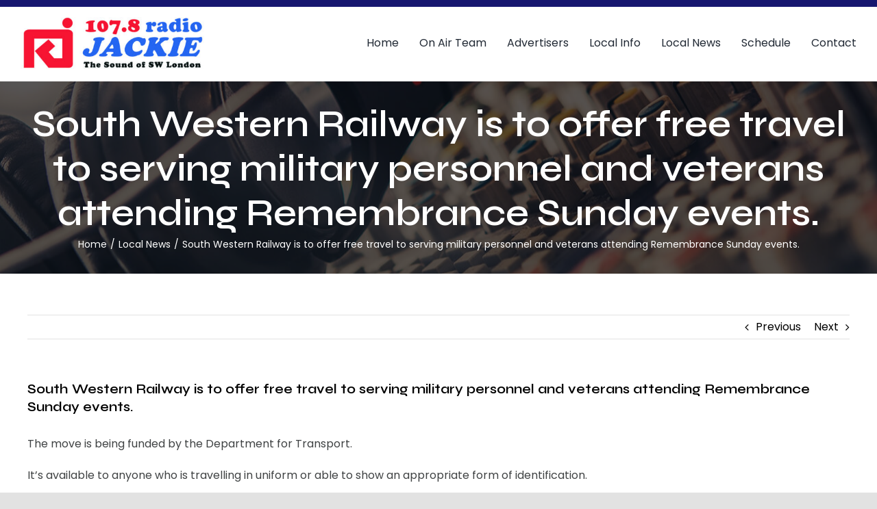

--- FILE ---
content_type: application/javascript
request_url: https://cdn.plyr.io/1.8.2/plyr.js
body_size: 12337
content:
!function(e,t){"use strict";"object"==typeof module&&"object"==typeof module.exports?module.exports=t(e,document):"function"==typeof define&&define.amd?define(null,function(){t(e,document)}):e.plyr=t(e,document)}("undefined"!=typeof window?window:this,function(e,t){"use strict";function n(){var e,n,r,a=navigator.userAgent,s=navigator.appName,o=""+parseFloat(navigator.appVersion),i=parseInt(navigator.appVersion,10),l=!1,u=!1,c=!1,p=!1;return-1!==navigator.appVersion.indexOf("Windows NT")&&-1!==navigator.appVersion.indexOf("rv:11")?(l=!0,s="IE",o="11;"):-1!==(n=a.indexOf("MSIE"))?(l=!0,s="IE",o=a.substring(n+5)):-1!==(n=a.indexOf("Chrome"))?(c=!0,s="Chrome",o=a.substring(n+7)):-1!==(n=a.indexOf("Safari"))?(p=!0,s="Safari",o=a.substring(n+7),-1!==(n=a.indexOf("Version"))&&(o=a.substring(n+8))):-1!==(n=a.indexOf("Firefox"))?(u=!0,s="Firefox",o=a.substring(n+8)):(e=a.lastIndexOf(" ")+1)<(n=a.lastIndexOf("/"))&&(s=a.substring(e,n),o=a.substring(n+1),s.toLowerCase()==s.toUpperCase()&&(s=navigator.appName)),-1!==(r=o.indexOf(";"))&&(o=o.substring(0,r)),-1!==(r=o.indexOf(" "))&&(o=o.substring(0,r)),i=parseInt(""+o,10),isNaN(i)&&(o=""+parseFloat(navigator.appVersion),i=parseInt(navigator.appVersion,10)),{name:s,version:i,isIE:l,isFirefox:u,isChrome:c,isSafari:p,ios:/(iPad|iPhone|iPod)/g.test(navigator.platform),touch:"ontouchstart"in t.documentElement}}function r(e,t){var n=e.media;if("video"==e.type)switch(t){case"video/webm":return!(!n.canPlayType||!n.canPlayType('video/webm; codecs="vp8, vorbis"').replace(/no/,""));case"video/mp4":return!(!n.canPlayType||!n.canPlayType('video/mp4; codecs="avc1.42E01E, mp4a.40.2"').replace(/no/,""));case"video/ogg":return!(!n.canPlayType||!n.canPlayType('video/ogg; codecs="theora"').replace(/no/,""))}else if("audio"==e.type)switch(t){case"audio/mpeg":return!(!n.canPlayType||!n.canPlayType("audio/mpeg;").replace(/no/,""));case"audio/ogg":return!(!n.canPlayType||!n.canPlayType('audio/ogg; codecs="vorbis"').replace(/no/,""));case"audio/wav":return!(!n.canPlayType||!n.canPlayType('audio/wav; codecs="1"').replace(/no/,""))}return!1}function a(e){if(!t.querySelectorAll('script[src="'+e+'"]').length){var n=t.createElement("script");n.src=e;var r=t.getElementsByTagName("script")[0];r.parentNode.insertBefore(n,r)}}function s(e,t){return Array.prototype.indexOf&&-1!=e.indexOf(t)}function o(e,t,n){return e.replace(new RegExp(t.replace(/([.*+?\^=!:${}()|\[\]\/\\])/g,"\\$1"),"g"),n)}function i(e,t){e.length||(e=[e]);for(var n=e.length-1;n>=0;n--){var r=n>0?t.cloneNode(!0):t,a=e[n],s=a.parentNode,o=a.nextSibling;return r.appendChild(a),o?s.insertBefore(r,o):s.appendChild(r),r}}function l(e){for(var t=e.parentNode;e.firstChild;)t.insertBefore(e.firstChild,e);t.removeChild(e)}function u(e){e&&e.parentNode.removeChild(e)}function c(e,t){e.insertBefore(t,e.firstChild)}function p(e,t){for(var n in t)e.setAttribute(n,"boolean"==typeof t[n]&&t[n]?"":t[n])}function d(e,n,r){var a=t.createElement(e);p(a,r),c(n,a)}function A(e){return e.replace(".","")}function m(e,t,n){if(e)if(e.classList)e.classList[n?"add":"remove"](t);else{var r=(" "+e.className+" ").replace(/\s+/g," ").replace(" "+t+" ","");e.className=r+(n?" "+t:"")}}function f(e,t){return e?e.classList?e.classList.contains(t):new RegExp("(\\s|^)"+t+"(\\s|$)").test(e.className):!1}function y(e,n){var r=Element.prototype,a=r.matches||r.webkitMatchesSelector||r.mozMatchesSelector||r.msMatchesSelector||function(e){return-1!==[].indexOf.call(t.querySelectorAll(e),this)};return a.call(e,n)}function b(e,t,n,r){e&&h(e,t,n,!0,r)}function v(e,t,n,r){e&&h(e,t,n,!1,r)}function g(e,t,n,r,a){b(e,t,function(t){n&&n.apply(e,[t]),r.apply(e,[t])},a)}function h(e,t,n,r,a){var s=t.split(" ");if("boolean"!=typeof a&&(a=!1),e instanceof NodeList)for(var o=0;o<e.length;o++)e[o]instanceof Node&&h(e[o],arguments[1],arguments[2],arguments[3]);else for(var i=0;i<s.length;i++)e[r?"addEventListener":"removeEventListener"](s[i],n,a)}function k(e,t,n,r){if(e&&t){"boolean"!=typeof n&&(n=!1);var a=new CustomEvent(t,{bubbles:n,detail:r});e.dispatchEvent(a)}}function w(e,t){return e?(t="boolean"==typeof t?t:!e.getAttribute("aria-pressed"),e.setAttribute("aria-pressed",t),t):void 0}function x(e,t){return 0===e||0===t||isNaN(e)||isNaN(t)?0:(e/t*100).toFixed(2)}function T(){var e=arguments;if(e.length){if(1==e.lenth)return e[0];for(var t=Array.prototype.shift.call(e),n=e.length,r=0;n>r;r++){var a=e[r];for(var s in a)a[s]&&a[s].constructor&&a[s].constructor===Object?(t[s]=t[s]||{},T(t[s],a[s])):t[s]=a[s]}return t}}function E(){var e={supportsFullScreen:!1,isFullScreen:function(){return!1},requestFullScreen:function(){},cancelFullScreen:function(){},fullScreenEventName:"",element:null,prefix:""},n="webkit moz o ms khtml".split(" ");if("undefined"!=typeof t.cancelFullScreen)e.supportsFullScreen=!0;else for(var r=0,a=n.length;a>r;r++){if(e.prefix=n[r],"undefined"!=typeof t[e.prefix+"CancelFullScreen"]){e.supportsFullScreen=!0;break}if("undefined"!=typeof t.msExitFullscreen&&t.msFullscreenEnabled){e.prefix="ms",e.supportsFullScreen=!0;break}}return e.supportsFullScreen&&(e.fullScreenEventName="ms"==e.prefix?"MSFullscreenChange":e.prefix+"fullscreenchange",e.isFullScreen=function(e){switch("undefined"==typeof e&&(e=t.body),this.prefix){case"":return t.fullscreenElement==e;case"moz":return t.mozFullScreenElement==e;default:return t[this.prefix+"FullscreenElement"]==e}},e.requestFullScreen=function(e){return"undefined"==typeof e&&(e=t.body),""===this.prefix?e.requestFullScreen():e[this.prefix+("ms"==this.prefix?"RequestFullscreen":"RequestFullScreen")]()},e.cancelFullScreen=function(){return""===this.prefix?t.cancelFullScreen():t[this.prefix+("ms"==this.prefix?"ExitFullscreen":"CancelFullScreen")]()},e.element=function(){return""===this.prefix?t.fullscreenElement:t[this.prefix+"FullscreenElement"]}),e}function _(){var t={supported:function(){if(!("localStorage"in e))return!1;try{e.localStorage.setItem("___test","OK");var t=e.localStorage.getItem("___test");return e.localStorage.removeItem("___test"),"OK"===t}catch(n){return!1}return!1}()};return t}function C(y,h){function T(t,n){h.debug&&e.console&&console[n?"warn":"log"](t)}function C(){return{url:h.iconUrl,external:0===h.iconUrl.indexOf("http")}}function I(){var e=[],t=C(),n=(t.external?"":t.url)+"#"+h.iconPrefix;return s(h.controls,"play-large")&&e.push('<button type="button" data-plyr="play" class="plyr__play-large">','<svg><use xlink:href="'+n+'-play" /></svg>','<span class="plyr__sr-only">'+h.i18n.play+"</span>","</button>"),e.push('<div class="plyr__controls">'),s(h.controls,"restart")&&e.push('<button type="button" data-plyr="restart">','<svg><use xlink:href="'+n+'-restart" /></svg>','<span class="plyr__sr-only">'+h.i18n.restart+"</span>","</button>"),s(h.controls,"rewind")&&e.push('<button type="button" data-plyr="rewind">','<svg><use xlink:href="'+n+'-rewind" /></svg>','<span class="plyr__sr-only">'+h.i18n.rewind+"</span>","</button>"),s(h.controls,"play")&&e.push('<button type="button" data-plyr="play">','<svg><use xlink:href="'+n+'-play" /></svg>','<span class="plyr__sr-only">'+h.i18n.play+"</span>","</button>",'<button type="button" data-plyr="pause">','<svg><use xlink:href="'+n+'-pause" /></svg>','<span class="plyr__sr-only">'+h.i18n.pause+"</span>","</button>"),s(h.controls,"fast-forward")&&e.push('<button type="button" data-plyr="fast-forward">','<svg><use xlink:href="'+n+'-fast-forward" /></svg>','<span class="plyr__sr-only">'+h.i18n.forward+"</span>","</button>"),s(h.controls,"progress")&&(e.push('<span class="plyr__progress">','<label for="seek{id}" class="plyr__sr-only">Seek</label>','<input id="seek{id}" class="plyr__progress--seek" type="range" min="0" max="100" step="0.1" value="0" data-plyr="seek">','<progress class="plyr__progress--played" max="100" value="0" role="presentation"></progress>','<progress class="plyr__progress--buffer" max="100" value="0">',"<span>0</span>% "+h.i18n.buffered,"</progress>"),h.tooltips.seek&&e.push('<span class="plyr__tooltip">00:00</span>'),e.push("</span>")),s(h.controls,"current-time")&&e.push('<span class="plyr__time">','<span class="plyr__sr-only">'+h.i18n.currentTime+"</span>",'<span class="plyr__time--current">00:00</span>',"</span>"),s(h.controls,"duration")&&e.push('<span class="plyr__time">','<span class="plyr__sr-only">'+h.i18n.duration+"</span>",'<span class="plyr__time--duration">00:00</span>',"</span>"),s(h.controls,"mute")&&e.push('<button type="button" data-plyr="mute">','<svg class="icon--muted"><use xlink:href="'+n+'-muted" /></svg>','<svg><use xlink:href="'+n+'-volume" /></svg>','<span class="plyr__sr-only">'+h.i18n.toggleMute+"</span>","</button>"),s(h.controls,"volume")&&e.push('<span class="plyr__volume">','<label for="volume{id}" class="plyr__sr-only">'+h.i18n.volume+"</label>",'<input id="volume{id}" class="plyr__volume--input" type="range" min="'+h.volumeMin+'" max="'+h.volumeMax+'" value="'+h.volume+'" data-plyr="volume">','<progress class="plyr__volume--display" max="'+h.volumeMax+'" value="'+h.volumeMin+'" role="presentation"></progress>',"</span>"),s(h.controls,"captions")&&e.push('<button type="button" data-plyr="captions">','<svg class="icon--captions-on"><use xlink:href="'+n+'-captions-on" /></svg>','<svg><use xlink:href="'+n+'-captions-off" /></svg>','<span class="plyr__sr-only">'+h.i18n.toggleCaptions+"</span>","</button>"),s(h.controls,"fullscreen")&&e.push('<button type="button" data-plyr="fullscreen">','<svg class="icon--exit-fullscreen"><use xlink:href="'+n+'-exit-fullscreen" /></svg>','<svg><use xlink:href="'+n+'-enter-fullscreen" /></svg>','<span class="plyr__sr-only">'+h.i18n.toggleFullscreen+"</span>","</button>"),e.push("</div>"),e.join("")}function P(){if(Be.supported.full&&("audio"!=Be.type||h.fullscreen.allowAudio)&&h.fullscreen.enabled){var e=M.supportsFullScreen;e||h.fullscreen.fallback&&!G()?(T((e?"Native":"Fallback")+" fullscreen enabled"),m(Be.container,h.classes.fullscreen.enabled,!0)):T("Fullscreen not supported and fallback disabled"),w(Be.buttons.fullscreen,!1),W()}}function R(){if("video"===Be.type){V(h.selectors.captions)||Be.videoContainer.insertAdjacentHTML("afterbegin",'<div class="'+A(h.selectors.captions)+'"></div>'),Be.usingTextTracks=!1,Be.media.textTracks&&(Be.usingTextTracks=!0);for(var e,t="",n=Be.media.childNodes,r=0;r<n.length;r++)"track"===n[r].nodeName.toLowerCase()&&(e=n[r].kind,"captions"!==e&&"subtitles"!==e||(t=n[r].getAttribute("src")));if(Be.captionExists=!0,""===t?(Be.captionExists=!1,T("No caption track found")):T("Caption track found; URI: "+t),Be.captionExists){for(var a=Be.media.textTracks,s=0;s<a.length;s++)a[s].mode="hidden";if(O(Be),(Be.browser.isIE&&Be.browser.version>=10||Be.browser.isFirefox&&Be.browser.version>=31)&&(T("Detected browser with known TextTrack issues - using manual fallback"),Be.usingTextTracks=!1),Be.usingTextTracks){T("TextTracks supported");for(var o=0;o<a.length;o++){var i=a[o];"captions"!==i.kind&&"subtitles"!==i.kind||b(i,"cuechange",function(){this.activeCues[0]&&"text"in this.activeCues[0]?L(this.activeCues[0].getCueAsHTML()):L()})}}else if(T("TextTracks not supported so rendering captions manually"),Be.currentCaption="",Be.captions=[],""!==t){var l=new XMLHttpRequest;l.onreadystatechange=function(){if(4===l.readyState)if(200===l.status){var e,t=[],n=l.responseText;t=n.split("\n\n");for(var r=0;r<t.length;r++){e=t[r],Be.captions[r]=[];var a=e.split("\n"),s=0;-1===a[s].indexOf(":")&&(s=1),Be.captions[r]=[a[s],a[s+1]]}Be.captions.shift(),T("Successfully loaded the caption file via AJAX")}else T("There was a problem loading the caption file via AJAX",!0)},l.open("get",t,!0),l.send()}}else m(Be.container,h.classes.captions.enabled)}}function L(e){var n=V(h.selectors.captions),r=t.createElement("span");n.innerHTML="","undefined"==typeof e&&(e=""),"string"==typeof e?r.innerHTML=e.trim():r.appendChild(e),n.appendChild(r);n.offsetHeight}function B(e){function t(e,t){var n=[];n=e.split(" --> ");for(var r=0;r<n.length;r++)n[r]=n[r].replace(/(\d+:\d+:\d+\.\d+).*/,"$1");return a(n[t])}function n(e){return t(e,0)}function r(e){return t(e,1)}function a(e){if(null===e||void 0===e)return 0;var t,n=[],r=[];return n=e.split(","),r=n[0].split(":"),t=Math.floor(60*r[0]*60)+Math.floor(60*r[1])+Math.floor(r[2])}if(!Be.usingTextTracks&&"video"===Be.type&&Be.supported.full&&(Be.subcount=0,e="number"==typeof e?e:Be.media.currentTime,Be.captions[Be.subcount])){for(;r(Be.captions[Be.subcount][0])<e.toFixed(1);)if(Be.subcount++,Be.subcount>Be.captions.length-1){Be.subcount=Be.captions.length-1;break}Be.media.currentTime.toFixed(1)>=n(Be.captions[Be.subcount][0])&&Be.media.currentTime.toFixed(1)<=r(Be.captions[Be.subcount][0])?(Be.currentCaption=Be.captions[Be.subcount][1],L(Be.currentCaption)):L()}}function O(){Be.buttons.captions&&(m(Be.container,h.classes.captions.enabled,!0),h.captions.defaultActive&&(m(Be.container,h.classes.captions.active,!0),w(Be.buttons.captions,!0)))}function H(e){return Be.container.querySelectorAll(e)}function V(e){return H(e)[0]}function G(){try{return e.self!==e.top}catch(t){return!0}}function W(){function e(e){9===e.which&&Be.isFullscreen&&(e.target!==r||e.shiftKey?e.target===n&&e.shiftKey&&(e.preventDefault(),r.focus()):(e.preventDefault(),n.focus()))}var t=H("input:not([disabled]), button:not([disabled])"),n=t[0],r=t[t.length-1];b(Be.container,"keydown",e)}function Y(e,t){if("string"==typeof t)d(e,Be.media,{src:t});else if(t.constructor===Array)for(var n=t.length-1;n>=0;n--)d(e,Be.media,t[n])}function q(){if(h.loadSprite){var e=C(),n=e.external;n||Be.browser.isIE?(T("AJAX loading external SVG sprite"+(Be.browser.isIE?" (due to IE)":"")),S(e.url,"sprite-plyr")):T("Sprite will be used as external resource directly")}var r=h.html;T("Injecting custom controls"),r||(r=I()),r=o(r,"{seektime}",h.seekTime),r=o(r,"{id}",Math.floor(1e4*Math.random()));var a;if(null!==h.selectors.controls.container&&(a=h.selectors.controls.container,"string"==typeof selector&&(a=t.querySelector(a))),a instanceof HTMLElement||(a=Be.container),a.insertAdjacentHTML("beforeend",r),h.tooltips.controls)for(var s=H([h.selectors.controls.wrapper," ",h.selectors.labels," .",h.classes.hidden].join("")),i=s.length-1;i>=0;i--){var l=s[i];m(l,h.classes.hidden,!1),m(l,h.classes.tooltip,!0)}}function X(){try{return Be.controls=V(h.selectors.controls.wrapper),Be.buttons={},Be.buttons.seek=V(h.selectors.buttons.seek),Be.buttons.play=H(h.selectors.buttons.play),Be.buttons.pause=V(h.selectors.buttons.pause),Be.buttons.restart=V(h.selectors.buttons.restart),Be.buttons.rewind=V(h.selectors.buttons.rewind),Be.buttons.forward=V(h.selectors.buttons.forward),Be.buttons.fullscreen=V(h.selectors.buttons.fullscreen),Be.buttons.mute=V(h.selectors.buttons.mute),Be.buttons.captions=V(h.selectors.buttons.captions),Be.progress={},Be.progress.container=V(h.selectors.progress.container),Be.progress.buffer={},Be.progress.buffer.bar=V(h.selectors.progress.buffer),Be.progress.buffer.text=Be.progress.buffer.bar&&Be.progress.buffer.bar.getElementsByTagName("span")[0],Be.progress.played=V(h.selectors.progress.played),Be.progress.tooltip=Be.progress.container&&Be.progress.container.querySelector("."+h.classes.tooltip),Be.volume={},Be.volume.input=V(h.selectors.volume.input),Be.volume.display=V(h.selectors.volume.display),Be.duration=V(h.selectors.duration),Be.currentTime=V(h.selectors.currentTime),Be.seekTime=H(h.selectors.seekTime),!0}catch(e){return T("It looks like there is a problem with your controls html",!0),z(!0),!1}}function j(){m(Be.container,h.selectors.container.replace(".",""),Be.supported.full)}function z(e){e?Be.media.setAttribute("controls",""):Be.media.removeAttribute("controls")}function D(e){var t=h.i18n.play;if("undefined"!=typeof h.title&&h.title.length&&(t+=", "+h.title),Be.supported.full&&Be.buttons.play)for(var n=Be.buttons.play.length-1;n>=0;n--)Be.buttons.play[n].setAttribute("aria-label",t);e instanceof HTMLElement&&e.setAttribute("title",h.i18n.frameTitle.replace("{title}",h.title))}function Q(){if(!Be.media)return T("No audio or video element found",!0),!1;if(Be.supported.full&&(m(Be.container,h.classes.type.replace("{0}",Be.type),!0),s(h.types.embed,Be.type)&&m(Be.container,h.classes.type.replace("{0}","video"),!0),m(Be.container,h.classes.stopped,h.autoplay),m(Be.container,h.classes.isIos,Be.browser.ios),m(Be.container,h.classes.isTouch,Be.browser.touch),"video"===Be.type)){var e=t.createElement("div");e.setAttribute("class",h.classes.videoWrapper),i(Be.media,e),Be.videoContainer=e}s(h.types.embed,Be.type)&&(U(),Be.embedId=null)}function U(){for(var n=t.createElement("div"),r=Be.embedId,s=Be.type+"-"+Math.floor(1e4*Math.random()),o=H('[id^="'+Be.type+'-"]'),i=o.length-1;i>=0;i--)u(o[i]);if(m(Be.media,h.classes.videoWrapper,!0),m(Be.media,h.classes.embedWrapper,!0),"youtube"===Be.type)Be.media.appendChild(n),n.setAttribute("id",s),"object"==typeof YT?$(r,n):(a(h.urls.youtube.api),e.onYouTubeReadyCallbacks=e.onYouTubeReadyCallbacks||[],e.onYouTubeReadyCallbacks.push(function(){$(r,n)}),e.onYouTubeIframeAPIReady=function(){e.onYouTubeReadyCallbacks.forEach(function(e){e()})});else if("vimeo"===Be.type){var l=t.createElement("iframe");l.loaded=!1,b(l,"load",function(){l.loaded=!0}),p(l,{src:"https://player.vimeo.com/video/"+r+"?player_id="+s+"&api=1&badge=0&byline=0&portrait=0&title=0",id:s,allowfullscreen:"",frameborder:0}),Be.supported.full?(n.appendChild(l),Be.media.appendChild(n)):Be.media.appendChild(l),"$f"in e||a(h.urls.vimeo.api);var c=e.setInterval(function(){"$f"in e&&l.loaded&&(e.clearInterval(c),J.call(l))},50)}else if("soundcloud"===Be.type){var d=t.createElement("iframe");d.loaded=!1,b(d,"load",function(){d.loaded=!0}),p(d,{src:"https://w.soundcloud.com/player/?url=https://api.soundcloud.com/tracks/"+r,id:s}),n.appendChild(d),Be.media.appendChild(n),e.SC||a(h.urls.soundcloud.api);var A=e.setInterval(function(){e.SC&&d.loaded&&(e.clearInterval(A),K.call(d))},50)}}function Z(){Be.container.plyr.embed=Be.embed,Le(),D(V("iframe"))}function $(t,n){"timer"in Be||(Be.timer={}),Be.embed=new YT.Player(n.id,{videoId:t,playerVars:{autoplay:h.autoplay?1:0,controls:Be.supported.full?0:1,rel:0,showinfo:0,iv_load_policy:3,cc_load_policy:h.captions.defaultActive?1:0,cc_lang_pref:"en",wmode:"transparent",modestbranding:1,disablekb:1,origin:"*"},events:{onError:function(e){k(Be.container,"error",!0,{code:e.data,embed:e.target})},onReady:function(t){var n=t.target;Be.media.play=function(){n.playVideo(),Be.media.paused=!1},Be.media.pause=function(){n.pauseVideo(),Be.media.paused=!0},Be.media.stop=function(){n.stopVideo(),Be.media.paused=!0},Be.media.duration=n.getDuration(),Be.media.paused=!0,Be.media.currentTime=n.getCurrentTime(),Be.media.muted=n.isMuted(),h.title=n.getVideoData().title,k(Be.media,"timeupdate"),e.clearInterval(Be.timer.buffering),Be.timer.buffering=e.setInterval(function(){Be.media.buffered=n.getVideoLoadedFraction(),k(Be.media,"progress"),1===Be.media.buffered&&(e.clearInterval(Be.timer.buffering),k(Be.media,"canplaythrough"))},200),Z(),we()},onStateChange:function(t){var n=t.target;switch(e.clearInterval(Be.timer.playing),t.data){case 0:Be.media.paused=!0,k(Be.media,"ended");break;case 1:Be.media.paused=!1,Be.media.seeking=!1,k(Be.media,"play"),k(Be.media,"playing"),Be.timer.playing=e.setInterval(function(){Be.media.currentTime=n.getCurrentTime(),k(Be.media,"timeupdate")},100);break;case 2:Be.media.paused=!0,k(Be.media,"pause")}k(Be.container,"statechange",!1,{code:t.data})}}})}function J(){Be.embed=$f(this),Be.embed.addEvent("ready",function(){Be.media.play=function(){Be.embed.api("play"),Be.media.paused=!1},Be.media.pause=function(){Be.embed.api("pause"),Be.media.paused=!0},Be.media.stop=function(){Be.embed.api("stop"),Be.media.paused=!0},Be.media.paused=!0,Be.media.currentTime=0,Z(),Be.embed.api("getCurrentTime",function(e){Be.media.currentTime=e,k(Be.media,"timeupdate")}),Be.embed.api("getDuration",function(e){Be.media.duration=e,we()}),Be.embed.addEvent("play",function(){Be.media.paused=!1,k(Be.media,"play"),k(Be.media,"playing")}),Be.embed.addEvent("pause",function(){Be.media.paused=!0,k(Be.media,"pause")}),Be.embed.addEvent("playProgress",function(e){Be.media.seeking=!1,Be.media.currentTime=e.seconds,k(Be.media,"timeupdate")}),Be.embed.addEvent("loadProgress",function(e){Be.media.buffered=e.percent,k(Be.media,"progress"),1===parseInt(e.percent)&&k(Be.media,"canplaythrough")}),Be.embed.addEvent("finish",function(){Be.media.paused=!0,k(Be.media,"ended")}),h.autoplay&&Be.embed.api("play")})}function K(){Be.embed=e.SC.Widget(this),Be.embed.bind(e.SC.Widget.Events.READY,function(){Be.media.play=function(){Be.embed.play(),Be.media.paused=!1},Be.media.pause=function(){Be.embed.pause(),Be.media.paused=!0},Be.media.stop=function(){Be.embed.seekTo(0),Be.embed.pause(),Be.media.paused=!0},Be.media.paused=!0,Be.media.currentTime=0,Z(),Be.embed.getPosition(function(e){Be.media.currentTime=e,k(Be.media,"timeupdate")}),Be.embed.getDuration(function(e){Be.media.duration=e/1e3,we()}),Be.embed.bind(e.SC.Widget.Events.PLAY,function(){Be.media.paused=!1,k(Be.media,"play"),k(Be.media,"playing")}),Be.embed.bind(e.SC.Widget.Events.PAUSE,function(){Be.media.paused=!0,k(Be.media,"pause")}),Be.embed.bind(e.SC.Widget.Events.PLAY_PROGRESS,function(e){Be.media.seeking=!1,Be.media.currentTime=e.currentPosition/1e3,k(Be.media,"timeupdate")}),Be.embed.bind(e.SC.Widget.Events.LOAD_PROGRESS,function(e){Be.media.buffered=e.loadProgress,k(Be.media,"progress"),1===parseInt(e.loadProgress)&&k(Be.media,"canplaythrough")}),Be.embed.bind(e.SC.Widget.Events.FINISH,function(){Be.media.paused=!0,k(Be.media,"ended")}),h.autoplay&&Be.embed.play()})}function ee(){"play"in Be.media&&Be.media.play()}function te(){"pause"in Be.media&&Be.media.pause()}function ne(e){e===!0?ee():e===!1?te():Be.media[Be.media.paused?"play":"pause"]()}function re(e){"number"!=typeof e&&(e=h.seekTime),se(Be.media.currentTime-e)}function ae(e){"number"!=typeof e&&(e=h.seekTime),se(Be.media.currentTime+e)}function se(e){var t=0,n=Be.media.paused,r=oe();"number"==typeof e?t=e:"object"!=typeof e||"input"!==e.type&&"change"!==e.type||(t=e.target.value/e.target.max*r),0>t?t=0:t>r&&(t=r),Te(t);try{Be.media.currentTime=t.toFixed(4)}catch(a){}if(s(h.types.embed,Be.type)){switch(Be.type){case"youtube":Be.embed.seekTo(t);break;case"vimeo":Be.embed.api("seekTo",t.toFixed(0));break;case"soundcloud":Be.embed.seekTo(1e3*t)}n&&te(),k(Be.media,"timeupdate"),Be.media.seeking=!0}T("Seeking to "+Be.media.currentTime+" seconds"),B(t)}function oe(){var e=parseInt(h.duration),t=0;return null===Be.media.duration||isNaN(Be.media.duration)||(t=Be.media.duration),isNaN(e)?t:e}function ie(){m(Be.container,h.classes.playing,!Be.media.paused),m(Be.container,h.classes.stopped,Be.media.paused),_e(Be.media.paused)}function le(){N={x:e.pageXOffset||0,y:e.pageYOffset||0}}function ue(){e.scrollTo(N.x,N.y)}function ce(e){var n=M.supportsFullScreen;e&&e.type===M.fullScreenEventName?Be.isFullscreen=M.isFullScreen(Be.container):n?(M.isFullScreen(Be.container)?M.cancelFullScreen():(le(),M.requestFullScreen(Be.container)),Be.isFullscreen=M.isFullScreen(Be.container)):(Be.isFullscreen=!Be.isFullscreen,Be.isFullscreen?(b(t,"keyup",pe),t.body.style.overflow="hidden"):(v(t,"keyup",pe),t.body.style.overflow="")),m(Be.container,h.classes.fullscreen.active,Be.isFullscreen),Be.isFullscreen?Be.container.setAttribute("tabindex","-1"):Be.container.removeAttribute("tabindex"),W(Be.isFullscreen),w(Be.buttons.fullscreen,Be.isFullscreen),k(Be.container,Be.isFullscreen?"enterfullscreen":"exitfullscreen",!0),!Be.isFullscreen&&n&&ue()}function pe(e){27===(e.which||e.charCode||e.keyCode)&&Be.isFullscreen&&ce()}function de(e){if("boolean"!=typeof e&&(e=!Be.media.muted),w(Be.buttons.mute,e),Be.media.muted=e,0===Be.media.volume&&Ae(h.volume),s(h.types.embed,Be.type)){switch(Be.type){case"youtube":Be.embed[Be.media.muted?"mute":"unMute"]();break;case"vimeo":Be.embed.api("setVolume",Be.media.muted?0:parseFloat(h.volume/h.volumeMax));break;case"soundcloud":Be.embed.setVolume(Be.media.muted?0:parseFloat(h.volume/h.volumeMax))}k(Be.media,"volumechange")}}function Ae(t){var n=h.volumeMax,r=h.volumeMin;if("undefined"==typeof t&&(t=h.volume,h.storage.enabled&&_().supported&&(t=e.localStorage.getItem(h.storage.key),e.localStorage.removeItem("plyr-volume"))),(null===t||isNaN(t))&&(t=h.volume),t>n&&(t=n),r>t&&(t=r),Be.media.volume=parseFloat(t/n),Be.volume.display&&(Be.volume.display.value=t),s(h.types.embed,Be.type)){switch(Be.type){case"youtube":Be.embed.setVolume(100*Be.media.volume);break;case"vimeo":Be.embed.api("setVolume",Be.media.volume);break;case"soundcloud":Be.embed.setVolume(Be.media.volume)}k(Be.media,"volumechange")}Be.media.muted&&t>0&&de()}function me(){var e=Be.media.muted?0:Be.media.volume*h.volumeMax;Ae(e+h.volumeStep/5)}function fe(){var e=Be.media.muted?0:Be.media.volume*h.volumeMax;Ae(e-h.volumeStep/5)}function ye(){var t=Be.media.muted?0:Be.media.volume*h.volumeMax;Be.supported.full&&(Be.volume.input&&(Be.volume.input.value=t),Be.volume.display&&(Be.volume.display.value=t)),h.storage.enabled&&_().supported&&!isNaN(t)&&e.localStorage.setItem(h.storage.key,t),m(Be.container,h.classes.muted,0===t),Be.supported.full&&Be.buttons.mute&&w(Be.buttons.mute,0===t)}function be(e){Be.supported.full&&Be.buttons.captions&&("boolean"!=typeof e&&(e=-1===Be.container.className.indexOf(h.classes.captions.active)),Be.captionsEnabled=e,w(Be.buttons.captions,Be.captionsEnabled),m(Be.container,h.classes.captions.active,Be.captionsEnabled),k(Be.container,Be.captionsEnabled?"captionsenabled":"captionsdisabled",!0))}function ve(e){var t="waiting"===e.type;clearTimeout(Be.timers.loading),Be.timers.loading=setTimeout(function(){m(Be.container,h.classes.loading,t)},t?250:0)}function ge(e){if(Be.supported.full){var t=Be.progress.played,n=0,r=oe();if(e)switch(e.type){case"timeupdate":case"seeking":n=x(Be.media.currentTime,r),"timeupdate"==e.type&&Be.buttons.seek&&(Be.buttons.seek.value=n);break;case"playing":case"progress":t=Be.progress.buffer,n=function(){var e=Be.media.buffered;return e&&e.length?x(e.end(0),r):"number"==typeof e?100*e:0}()}he(t,n)}}function he(e,t){if(Be.supported.full){if("undefined"==typeof t&&(t=0),"undefined"==typeof e){if(!Be.progress||!Be.progress.buffer)return;e=Be.progress.buffer}e instanceof HTMLElement?e.value=t:e&&(e.bar&&(e.bar.value=t),e.text&&(e.text.innerHTML=t))}}function ke(e,t){if(t){isNaN(e)&&(e=0),Be.secs=parseInt(e%60),Be.mins=parseInt(e/60%60),Be.hours=parseInt(e/60/60%60);var n=parseInt(oe()/60/60%60)>0;Be.secs=("0"+Be.secs).slice(-2),Be.mins=("0"+Be.mins).slice(-2),t.innerHTML=(n?Be.hours+":":"")+Be.mins+":"+Be.secs}}function we(){if(Be.supported.full){var e=oe()||0;!Be.duration&&h.displayDuration&&Be.media.paused&&ke(e,Be.currentTime),Be.duration&&ke(e,Be.duration),Ee()}}function xe(e){ke(Be.media.currentTime,Be.currentTime),e&&"timeupdate"==e.type&&Be.media.seeking||ge(e)}function Te(e){"number"!=typeof e&&(e=0);var t=oe(),n=x(e,t);Be.progress&&Be.progress.played&&(Be.progress.played.value=n),Be.buttons&&Be.buttons.seek&&(Be.buttons.seek.value=n)}function Ee(e){var t=oe();if(h.tooltips.seek&&Be.progress.container&&0!==t){var n=Be.progress.container.getBoundingClientRect(),r=0,a=h.classes.tooltip+"--visible";if(e)r=100/n.width*(e.pageX-n.left);else{if(!f(Be.progress.tooltip,a))return;r=Be.progress.tooltip.style.left.replace("%","")}0>r?r=0:r>100&&(r=100),ke(t/100*r,Be.progress.tooltip),Be.progress.tooltip.style.left=r+"%",e&&s(["mouseenter","mouseleave"],e.type)&&m(Be.progress.tooltip,a,"mouseenter"===e.type)}}function _e(t){if(h.hideControls&&"audio"!==Be.type){var n=0,r=!1,a=t;if("boolean"!=typeof t&&(t&&t.type?(r="enterfullscreen"===t.type,a=s(["mousemove","mouseenter","focus"],t.type),"mousemove"===t.type&&(n=2e3),"focus"===t.type&&(n=3e3)):a=!f(Be.container,h.classes.hideControls)),e.clearTimeout(Be.timers.hover),a||Be.media.paused){if(m(Be.container,h.classes.hideControls,!1),Be.media.paused)return;Be.browser.touch&&(n=3e3)}a&&Be.media.paused||(Be.timers.hover=e.setTimeout(function(){Be.controls.active&&!r||m(Be.container,h.classes.hideControls,!0)},n))}}function Ce(e){if("undefined"!=typeof e)return void Se(e);var t;switch(Be.type){case"youtube":t=Be.embed.getVideoUrl();break;case"vimeo":Be.embed.api("getVideoUrl",function(e){t=e});break;case"soundcloud":Be.embed.getCurrentSound(function(e){t=e.permalink_url});break;default:t=Be.media.currentSrc}return t||""}function Se(n){if(!("undefined"!=typeof n&&"sources"in n&&n.sources.length))return void T("Invalid source format",!0);if(te(),Te(),he(),Ne(),"youtube"===Be.type?(Be.embed.destroy(),e.clearInterval(Be.timer.buffering),e.clearInterval(Be.timer.playing)):"video"===Be.type&&Be.videoContainer&&u(Be.videoContainer),Be.embed=null,u(Be.media),"type"in n&&(Be.type=n.type,"video"===Be.type)){var r=n.sources[0];"type"in r&&s(h.types.embed,r.type)&&(Be.type=r.type)}switch(Be.supported=F(Be.type),Be.type){case"video":Be.media=t.createElement("video");break;case"audio":Be.media=t.createElement("audio");break;case"youtube":case"vimeo":case"soundcloud":Be.media=t.createElement("div"),Be.embedId=n.sources[0].src}c(Be.container,Be.media),"undefined"!=typeof n.autoplay&&(h.autoplay=n.autoplay),s(h.types.html5,Be.type)&&(h.crossorigin&&Be.media.setAttribute("crossorigin",""),h.autoplay&&Be.media.setAttribute("autoplay",""),"poster"in n&&Be.media.setAttribute("poster",n.poster),h.loop&&Be.media.setAttribute("loop","")),Be.container.className=Be.originalClassName,m(Be.container,h.classes.fullscreen.active,Be.isFullscreen),m(Be.container,h.classes.captions.active,Be.captionsEnabled),j(),s(h.types.html5,Be.type)&&Y("source",n.sources),Q(),s(h.types.html5,Be.type)&&("tracks"in n&&Y("track",n.tracks),Be.media.load(),Le(),we()),h.title=n.title,D(),Be.container.plyr.media=Be.media}function Fe(e){"video"===Be.type&&Be.media.setAttribute("poster",e)}function Ie(){function n(){var e=Be.media.paused;e?ee():te();var t=Be.buttons[e?"play":"pause"],n=Be.buttons[e?"pause":"play"];if(n=n&&n.length>1?n[n.length-1]:n[0]){var r=f(t,h.classes.tabFocus);setTimeout(function(){n.focus(),r&&(m(t,h.classes.tabFocus,!1),m(n,h.classes.tabFocus,!0))},100)}}function r(){var e=t.activeElement;e&&e!=t.body?t.querySelector&&(e=t.querySelector(":focus")):e=null;for(var n in Be.buttons){var r=Be.buttons[n];if(r instanceof NodeList)for(var a=0;a<r.length;a++)m(r[a],h.classes.tabFocus,r[a]===e);else m(r,h.classes.tabFocus,r===e)}}var a=Be.browser.isIE?"change":"input";b(e,"keyup",function(e){var t=e.keyCode?e.keyCode:e.which;9==t&&r()}),b(t.body,"click",function(){m(V("."+h.classes.tabFocus),h.classes.tabFocus,!1)});for(var s in Be.buttons){var o=Be.buttons[s];b(o,"blur",function(){m(o,"tab-focus",!1)})}g(Be.buttons.play,"click",h.listeners.play,n),g(Be.buttons.pause,"click",h.listeners.pause,n),g(Be.buttons.restart,"click",h.listeners.restart,se),g(Be.buttons.rewind,"click",h.listeners.rewind,re),g(Be.buttons.forward,"click",h.listeners.forward,ae),g(Be.buttons.seek,a,h.listeners.seek,se),g(Be.volume.input,a,h.listeners.volume,function(){Ae(Be.volume.input.value)}),g(Be.buttons.mute,"click",h.listeners.mute,de),g(Be.buttons.fullscreen,"click",h.listeners.fullscreen,ce),M.supportsFullScreen&&b(t,M.fullScreenEventName,ce),b(Be.buttons.captions,"click",be),b(Be.progress.container,"mouseenter mouseleave mousemove",Ee),h.hideControls&&(b(Be.container,"mouseenter mouseleave mousemove enterfullscreen",_e),b(Be.controls,"mouseenter mouseleave",function(e){Be.controls.active="mouseenter"===e.type}),b(Be.controls,"focus blur",_e,!0)),b(Be.volume.input,"wheel",function(e){e.preventDefault();var t=e.webkitDirectionInvertedFromDevice;(e.deltaY<0||e.deltaX>0)&&(t?fe():me()),(e.deltaY>0||e.deltaX<0)&&(t?me():fe())})}function Me(){if(b(Be.media,"timeupdate seeking",xe),b(Be.media,"timeupdate",B),b(Be.media,"durationchange loadedmetadata",we),b(Be.media,"ended",function(){"video"===Be.type&&L(),ie(),se(0),we(),"video"===Be.type&&h.showPosterOnEnd&&Be.media.load()}),b(Be.media,"progress playing",ge),
b(Be.media,"volumechange",ye),b(Be.media,"play pause",ie),b(Be.media,"waiting canplay seeked",ve),h.clickToPlay&&"audio"!==Be.type){var e=V("."+h.classes.videoWrapper);if(!e)return;e.style.cursor="pointer",b(e,"click",function(){return Be.browser.touch&&!Be.media.paused?void _e(!0):void(Be.media.paused?ee():Be.media.ended?(se(),ee()):te())})}h.disableContextMenu&&b(Be.media,"contextmenu",function(e){e.preventDefault()}),b(Be.media,h.events.join(" "),function(e){k(Be.container,e.type,!0)})}function Ne(){if(s(h.types.html5,Be.type)){for(var e=Be.media.querySelectorAll("source"),t=0;t<e.length;t++)u(e[t]);Be.media.setAttribute("src","[data-uri]"),Be.media.load(),T("Cancelled network requests for old media")}}function Pe(){if(!Be.init)return null;if(Be.container.setAttribute("class",A(h.selectors.container)),Be.init=!1,u(V(h.selectors.controls.wrapper)),"youtube"===Be.type)return void Be.embed.destroy();"video"===Be.type&&(u(V(h.selectors.captions)),l(Be.videoContainer)),z(!0);var e=Be.media.cloneNode(!0);Be.media.parentNode.replaceChild(e,Be.media)}function Re(){if(Be.init)return null;if(M=E(),Be.browser=n(),Be.media=Be.container.querySelectorAll("audio, video")[0],Be.media||(Be.media=Be.container.querySelectorAll("[data-type]")[0]),Be.media){Be.originalClassName=Be.container.className;var e=Be.media.tagName.toLowerCase();if("div"===e?(Be.type=Be.media.getAttribute("data-type"),Be.embedId=Be.media.getAttribute("data-video-id"),Be.media.removeAttribute("data-type"),Be.media.removeAttribute("data-video-id")):(Be.type=e,h.crossorigin=null!==Be.media.getAttribute("crossorigin"),h.autoplay=h.autoplay||null!==Be.media.getAttribute("autoplay"),h.loop=h.loop||null!==Be.media.getAttribute("loop")),Be.supported=F(Be.type),j(),!Be.supported.basic)return!1;if(T(Be.browser.name+" "+Be.browser.version),Q(),s(h.types.html5,Be.type)){if(!Be.supported.full)return void(Be.init=!0);Le(),D(),h.autoplay&&ee()}Be.init=!0}}function Le(){if(!Be.supported.full)return T("No full support for this media type ("+Be.type+")",!0),u(V(h.selectors.controls.wrapper)),u(V(h.selectors.buttons.play)),void z(!0);var e=!H(h.selectors.controls.wrapper).length;e&&q(),X()&&(e&&Ie(),Me(),z(),P(),R(),Ae(),ye(),xe(),ie(),we(),k(Be.container,"ready",!0))}var Be=this;return Be.container=y,Be.timers={},T(h),Re(),Be.init?{media:Be.media,play:ee,pause:te,restart:se,rewind:re,forward:ae,seek:se,source:Ce,poster:Fe,setVolume:Ae,togglePlay:ne,toggleMute:de,toggleCaptions:be,toggleFullscreen:ce,toggleControls:_e,isFullscreen:function(){return Be.isFullscreen||!1},support:function(e){return r(Be,e)},destroy:Pe,restore:Re}:{}}function S(e,n){var r=new XMLHttpRequest;"string"==typeof n&&null!==t.querySelector("#"+n)||"withCredentials"in r&&(r.open("GET",e,!0),r.onload=function(){var e=t.createElement("div");e.setAttribute("hidden",""),"string"==typeof n&&e.setAttribute("id",n),e.innerHTML=r.responseText,t.body.insertBefore(e,t.body.childNodes[0])},r.send())}function F(e){var r,a,s=n(),o=s.isIE&&s.version<=9,i=/iPhone|iPod/i.test(navigator.userAgent),l=!!t.createElement("audio").canPlayType,u=!!t.createElement("video").canPlayType;switch(e){case"video":r=u,a=r&&!o&&!i;break;case"audio":r=l,a=r&&!o;break;case"vimeo":case"youtube":case"soundcloud":r=!0,a=!o&&!i;break;default:r=l&&u,a=r&&!o}return{basic:r,full:a}}function I(e,n){var r=[],a=[],s=[P.selectors.html5,P.selectors.embed].join(",");if("string"==typeof e?e=t.querySelectorAll(e):e instanceof HTMLElement?e=[e]:e instanceof NodeList||"string"==typeof e||("undefined"==typeof n&&"object"==typeof e&&(n=e),e=t.querySelectorAll(s)),!F().basic||!e.length)return!1;e instanceof NodeList&&(e=Array.prototype.slice.call(e));for(var o=0;o<e.length;o++){var l=e[o],u=l.querySelectorAll(s);if(u.length>1)for(var c=0;c<u.length;c++)a.push({element:i(u[c],t.createElement("div")),original:l});else a.push({element:l})}for(var p in a){var d=a[p].element,A=a[p].original||d;if(y(d,s)&&(d=i(d,t.createElement("div"))),!("plyr"in d)){var m=T({},P,n,JSON.parse(A.getAttribute("data-plyr")));if(!m.enabled)return null;var f=new C(d,m);d.plyr=Object.keys(f).length?f:!1,k(A,"setup",!0,{plyr:d.plyr})}r.push(d)}return r}var M,N={x:0,y:0},P={enabled:!0,debug:!1,autoplay:!1,loop:!1,seekTime:10,volume:5,volumeMin:0,volumeMax:10,volumeStep:1,duration:null,displayDuration:!0,loadSprite:!0,iconPrefix:"plyr",iconUrl:"https://cdn.plyr.io/1.8.1/plyr.svg",clickToPlay:!0,hideControls:!0,showPosterOnEnd:!1,disableContextMenu:!0,tooltips:{controls:!1,seek:!0},selectors:{html5:"video, audio",embed:"[data-type]",container:".plyr",controls:{container:null,wrapper:".plyr__controls"},labels:"[data-plyr]",buttons:{seek:'[data-plyr="seek"]',play:'[data-plyr="play"]',pause:'[data-plyr="pause"]',restart:'[data-plyr="restart"]',rewind:'[data-plyr="rewind"]',forward:'[data-plyr="fast-forward"]',mute:'[data-plyr="mute"]',captions:'[data-plyr="captions"]',fullscreen:'[data-plyr="fullscreen"]'},volume:{input:'[data-plyr="volume"]',display:".plyr__volume--display"},progress:{container:".plyr__progress",buffer:".plyr__progress--buffer",played:".plyr__progress--played"},captions:".plyr__captions",currentTime:".plyr__time--current",duration:".plyr__time--duration"},classes:{videoWrapper:"plyr__video-wrapper",embedWrapper:"plyr__video-embed",type:"plyr--{0}",stopped:"plyr--stopped",playing:"plyr--playing",muted:"plyr--muted",loading:"plyr--loading",hover:"plyr--hover",tooltip:"plyr__tooltip",hidden:"plyr__sr-only",hideControls:"plyr--hide-controls",isIos:"plyr--is-ios",isTouch:"plyr--is-touch",captions:{enabled:"plyr--captions-enabled",active:"plyr--captions-active"},fullscreen:{enabled:"plyr--fullscreen-enabled",active:"plyr--fullscreen-active"},tabFocus:"tab-focus"},captions:{defaultActive:!1},fullscreen:{enabled:!0,fallback:!0,allowAudio:!1},storage:{enabled:!0,key:"plyr"},controls:["play-large","play","progress","current-time","mute","volume","captions","fullscreen"],i18n:{restart:"Restart",rewind:"Rewind {seektime} secs",play:"Play",pause:"Pause",forward:"Forward {seektime} secs",played:"played",buffered:"buffered",currentTime:"Current time",duration:"Duration",volume:"Volume",toggleMute:"Toggle Mute",toggleCaptions:"Toggle Captions",toggleFullscreen:"Toggle Fullscreen",frameTitle:"Player for {title}"},types:{embed:["youtube","vimeo","soundcloud"],html5:["video","audio"]},urls:{vimeo:{api:"https://cdn.plyr.io/froogaloop/1.0.1/plyr.froogaloop.js"},youtube:{api:"https://www.youtube.com/iframe_api"},soundcloud:{api:"https://w.soundcloud.com/player/api.js"}},listeners:{seek:null,play:null,pause:null,restart:null,rewind:null,forward:null,mute:null,volume:null,captions:null,fullscreen:null},events:["ended","progress","stalled","playing","waiting","canplay","canplaythrough","loadstart","loadeddata","loadedmetadata","timeupdate","volumechange","play","pause","error","seeking","emptied"]};return{setup:I,supported:F,loadSprite:S}}),function(){function e(e,t){t=t||{bubbles:!1,cancelable:!1,detail:void 0};var n=document.createEvent("CustomEvent");return n.initCustomEvent(e,t.bubbles,t.cancelable,t.detail),n}return"function"==typeof window.CustomEvent?!1:(e.prototype=window.Event.prototype,void(window.CustomEvent=e))}();